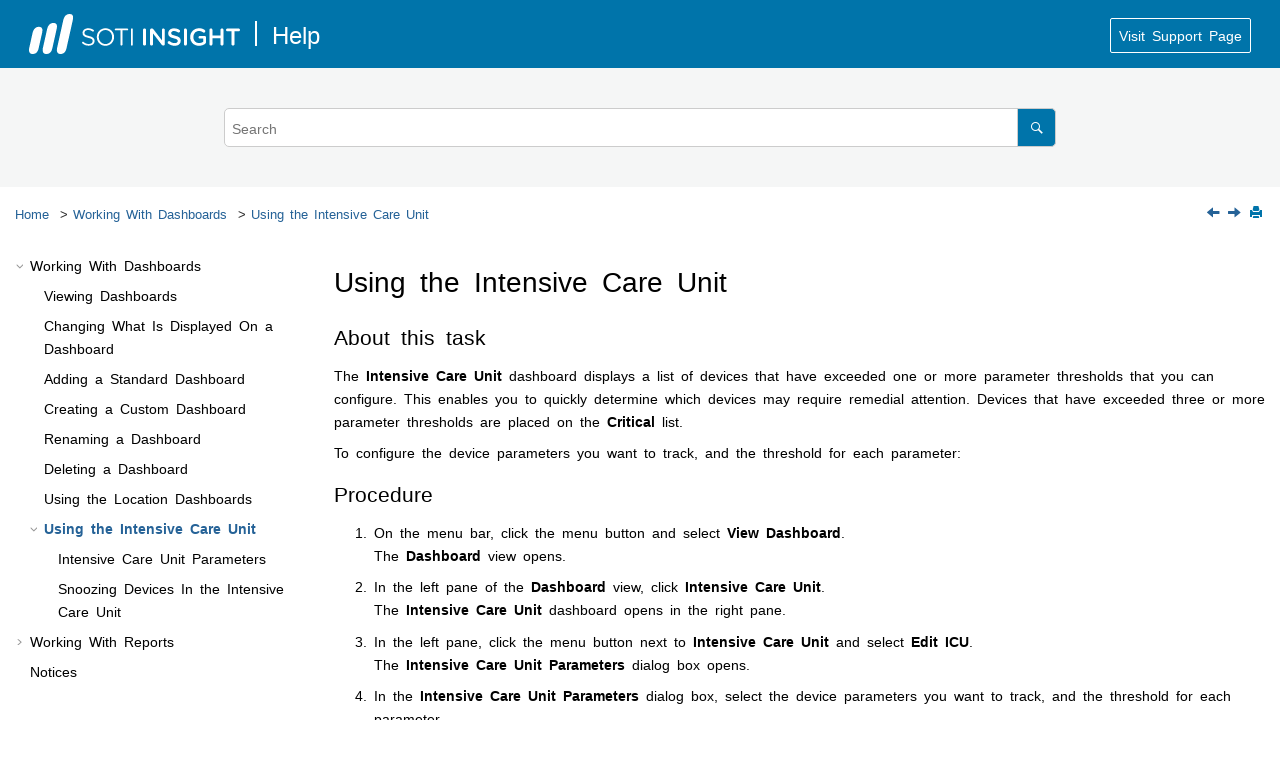

--- FILE ---
content_type: text/html
request_url: https://soti.net/sotiinsight/en/dashboards/dashboards_icu.html
body_size: 3804
content:
<!DOCTYPE html><html xmlns="http://www.w3.org/1999/xhtml" xml:lang="en" lang="en" data-whc_version="25.0">
    <head><meta http-equiv="Content-Type" content="text/html; charset=UTF-8"/><meta name="viewport" content="width=device-width, initial-scale=1.0"/><meta http-equiv="X-UA-Compatible" content="IE=edge"/><meta name="description" content="About this task The Intensive Care Unit dashboard displays a list of devices that have exceeded one or more parameter thresholds that you can configure. This enables you to quickly determine which ..."/><meta name="DC.rights.owner" content="(C) Copyright 2023"/><meta name="copyright" content="(C) Copyright 2023"/><meta name="generator" content="DITA-OT"/><meta name="DC.type" content="task"/><meta name="DC.relation" content="../dashboards/dashboards_location.html"/><meta name="DC.relation" content="../dashboards/dashboards_icu_parameters.html"/><meta name="DC.relation" content="../dashboards/dashboards_icu_parameters.html"/><meta name="DC.relation" content="../dashboards/dashboards_icu_snooze.html"/><meta name="prodname" content="SOTI Insight"/><meta name="version" content="1.1"/><meta name="DC.creator" content="SOTI Inc."/><meta name="DC.format" content="HTML5"/><meta name="DC.identifier" content="dashboards_icu"/><meta name="DC.language" content="en"/><title>Using the Intensive Care Unit</title><!--  Generated with Oxygen version 25.0, build number 2023012609.  --><meta name="wh-path2root" content="../"/><meta name="wh-toc-id" content="dashboards_icu-d353e416"/><meta name="wh-source-relpath" content="dashboards/dashboards_icu.dita"/><meta name="wh-out-relpath" content="dashboards/dashboards_icu.html"/>

    <link rel="stylesheet" type="text/css" href="../oxygen-webhelp/app/commons.css?buildId=2023012609"/>
    <link rel="stylesheet" type="text/css" href="../oxygen-webhelp/app/topic.css?buildId=2023012609"/>

    <script>
        var oxy_webhelp_navlinks = {};
    </script>
    <script src="../oxygen-webhelp/app/options/properties.js?buildId=20230310150808"></script>
    <script src="../oxygen-webhelp/app/localization/strings.js?buildId=2023012609"></script>
    <script src="../oxygen-webhelp/app/search/index/keywords.js?buildId=20230310150808"></script>
    <script defer="defer" src="../oxygen-webhelp/app/commons.js?buildId=2023012609"></script>
    <script defer="defer" src="../oxygen-webhelp/app/topic.js?buildId=2023012609"></script>
<link rel="stylesheet" type="text/css" href="../oxygen-webhelp/template/styles.css?buildId=2023012609"/><link rel="stylesheet" type="text/css" href="../producthelp.css"/></head>

    <body id="dashboards_icu" class="wh_topic_page frmBody">
        <a href="#wh_topic_body" class="sr-only sr-only-focusable">
            Jump to main content
        </a>
        
        
        
        
        <header class="navbar navbar-default wh_header">
    <div class="container-fluid">
        <div class="wh_header_flex_container navbar-nav navbar-expand-md navbar-dark">
            <div class="wh_logo_and_publication_title_container">
                <div class="wh_logo_and_publication_title">
                    
                    <a href="../index.html" class=" wh_logo d-none d-sm-block "><img src="../logo.svg" alt="SOTI Online Help Home Page"/></a>
                    <div class=" wh_publication_title "><a href="../index.html"><span class="booktitle">  <span class="ph mainbooktitle">SOTI Insight Help</span>  </span></a></div>
                    
		<div class="supportpage"><a rel="noopener" href="https://docs.soti.net/soti-insight/" target="_blank">Visit Support Page</a></div>


                </div>
                
                <button type="button" data-target="#wh_top_menu_and_indexterms_link" id="wh_menu_mobile_button" data-toggle="collapse" class="navbar-toggler collapsed wh_toggle_button" aria-expanded="false" aria-label="Toggle menu" aria-controls="wh_top_menu_and_indexterms_link">
                    <span class="navbar-toggler-icon"></span>
                </button>
            </div>

            <div class="wh_top_menu_and_indexterms_link collapse navbar-collapse" id="wh_top_menu_and_indexterms_link">
                
                <nav class=" wh_top_menu " aria-label="Menu Container"><ul role="menubar" aria-label="Menu"><li role="menuitem"><span id="start-d353e133-mi" data-tocid="start-d353e133" data-state="leaf" class=" topicref " data-id="start"><span class="title"><a href="../start/start.html">Welcome</a></span></span></li><li role="menuitem" aria-haspopup="true" aria-expanded="false" class="has-children"><span id="datasources-d353e154-mi" data-tocid="datasources-d353e154" data-state="not-ready" class=" topicref " data-id="datasources"><span class="title"><a href="../datasources/datasources.html">Working With Data Sources</a></span></span></li><li role="menuitem" aria-haspopup="true" aria-expanded="false" class="has-children"><span id="dashboards-d353e256-mi" data-tocid="dashboards-d353e256" data-state="not-ready" class=" topicref " data-id="dashboards"><span class="title"><a href="../dashboards/dashboards.html">Working With Dashboards</a></span></span></li><li role="menuitem" aria-haspopup="true" aria-expanded="false" class="has-children"><span id="reports-d353e477-mi" data-tocid="reports-d353e477" data-state="not-ready" class=" topicref " data-id="reports"><span class="title"><a href="../reports/reports.html">Working With Reports</a></span></span></li><li role="menuitem"><span id="notices-d353e639-mi" data-tocid="notices-d353e639" data-state="leaf" class=" topicref " data-id="notices"><span class="title"><a href="../notices_2.html">Notices</a></span></span></li></ul></nav>
                
                
            </div>
        </div>
    </div>
</header>
        
        
         
        
        <div class=" wh_search_input navbar-form wh_topic_page_search search " role="form">
            
            
            
            <form id="searchForm" method="get" role="search" action="../search.html"><div><input type="search" placeholder="Search " class="wh_search_textfield" id="textToSearch" name="searchQuery" aria-label="Search query" required="required"/><button type="submit" class="wh_search_button" aria-label="Search"><span class="search_input_text">Search</span></button></div></form>
            
            
            
        </div>
        
        <div class="container-fluid" id="wh_topic_container">
            <div class="row">

                <nav class="wh_tools d-print-none navbar-expand-md" aria-label="Tools">
                    
                    <div data-tooltip-position="bottom" class=" wh_breadcrumb "><ol class="d-print-none"><li><span class="home"><a href="../index.html"><span>Home</span></a></span></li><li><div class="topicref" data-id="dashboards"><div class="title"><a href="../dashboards/dashboards.html">Working With Dashboards</a></div></div></li><li class="active"><div class="topicref" data-id="dashboards_icu"><div class="title"><a href="../dashboards/dashboards_icu.html">Using the Intensive Care Unit</a></div></div></li></ol></div>
                    
                    
                    
                    <div class="wh_right_tools">
                        <button class="wh_hide_highlight" aria-label="Toggle search highlights" title="Toggle search highlights"></button>
                        
                        <div class=" wh_navigation_links "><span id="topic_navigation_links" class="navheader">
<span class="navprev"><a class="- topic/link link" href="../dashboards/dashboards_location.html" title="Using the Location Dashboards" aria-label="Previous topic: Using the Location Dashboards" rel="prev"></a></span>  
<span class="navnext"><a class="- topic/link link" href="../dashboards/dashboards_icu_parameters.html" title="Intensive Care Unit Parameters" aria-label="Next topic: Intensive Care Unit Parameters" rel="next"></a></span>  </span></div>
                        
                        
                        
                        <div class=" wh_print_link print d-none d-md-inline-block "><button onClick="window.print()" title="Print this page" aria-label="Print this page"></button></div>
                        
                        <button type="button" id="wh_toc_button" class="custom-toggler navbar-toggler collapsed wh_toggle_button navbar-light" aria-expanded="false" aria-label="Toggle publishing table of content" aria-controls="wh_publication_toc">
                            <span class="navbar-toggler-icon"></span>
                        </button>
                    </div>
                    
                </nav>
            </div>
            
            
            
            
            <div class="wh_content_area">
                <div class="row">
                    
                        <nav id="wh_publication_toc" class="col-lg-3 col-md-3 col-sm-12 d-md-block d-none d-print-none" aria-label="Table of Contents Container">
                            <div id="wh_publication_toc_content">
		                        
                            	<div class=" wh_publication_toc " data-tooltip-position="right"><span class="expand-button-action-labels"><span id="button-expand-action" role="button" aria-label="Expand"></span><span id="button-collapse-action" role="button" aria-label="Collapse"></span><span id="button-pending-action" role="button" aria-label="Pending"></span></span><ul role="tree" aria-label="Table of Contents"><li role="treeitem"><div data-tocid="start-d353e133" class="topicref" data-id="start" data-state="leaf"><span role="button" class="wh-expand-btn"></span><div class="title"><a href="../start/start.html" id="start-d353e133-link">Welcome</a></div></div></li><li role="treeitem" aria-expanded="false"><div data-tocid="datasources-d353e154" class="topicref" data-id="datasources" data-state="not-ready"><span role="button" tabindex="0" aria-labelledby="button-expand-action datasources-d353e154-link" class="wh-expand-btn"></span><div class="title"><a href="../datasources/datasources.html" id="datasources-d353e154-link">Working With Data Sources</a></div></div></li><li role="treeitem" aria-expanded="true"><div data-tocid="dashboards-d353e256" class="topicref" data-id="dashboards" data-state="expanded"><span role="button" tabindex="0" aria-labelledby="button-collapse-action dashboards-d353e256-link" class="wh-expand-btn"></span><div class="title"><a href="../dashboards/dashboards.html" id="dashboards-d353e256-link">Working With Dashboards</a></div></div><ul role="group" class="navbar-nav nav-list"><li role="treeitem"><div data-tocid="dashboards_viewing-d353e276" class="topicref" data-id="dashboards_viewing" data-state="leaf"><span role="button" class="wh-expand-btn"></span><div class="title"><a href="../dashboards/dashboards_viewing.html" id="dashboards_viewing-d353e276-link">Viewing Dashboards</a></div></div></li><li role="treeitem"><div data-tocid="dashboards_changing-d353e296" class="topicref" data-id="dashboards_changing" data-state="leaf"><span role="button" class="wh-expand-btn"></span><div class="title"><a href="../dashboards/dashboards_changing.html" id="dashboards_changing-d353e296-link">Changing What Is Displayed On a Dashboard</a></div></div></li><li role="treeitem"><div data-tocid="dashboards_adding-d353e316" class="topicref" data-id="dashboards_adding" data-state="leaf"><span role="button" class="wh-expand-btn"></span><div class="title"><a href="../dashboards/dashboards_adding.html" id="dashboards_adding-d353e316-link">Adding a Standard Dashboard</a></div></div></li><li role="treeitem"><div data-tocid="dashboards_creating-d353e336" class="topicref" data-id="dashboards_creating" data-state="leaf"><span role="button" class="wh-expand-btn"></span><div class="title"><a href="../dashboards/dashboards_creating.html" id="dashboards_creating-d353e336-link">Creating a Custom Dashboard</a></div></div></li><li role="treeitem"><div data-tocid="dashboards_renaming-d353e356" class="topicref" data-id="dashboards_renaming" data-state="leaf"><span role="button" class="wh-expand-btn"></span><div class="title"><a href="../dashboards/dashboards_renaming.html" id="dashboards_renaming-d353e356-link">Renaming a Dashboard</a></div></div></li><li role="treeitem"><div data-tocid="dashboards_deleting-d353e376" class="topicref" data-id="dashboards_deleting" data-state="leaf"><span role="button" class="wh-expand-btn"></span><div class="title"><a href="../dashboards/dashboards_deleting.html" id="dashboards_deleting-d353e376-link">Deleting a Dashboard</a></div></div></li><li role="treeitem"><div data-tocid="dashboards_location-d353e396" class="topicref" data-id="dashboards_location" data-state="leaf"><span role="button" class="wh-expand-btn"></span><div class="title"><a href="../dashboards/dashboards_location.html" id="dashboards_location-d353e396-link">Using the Location Dashboards</a></div></div></li><li role="treeitem" aria-expanded="true" class="active"><div data-tocid="dashboards_icu-d353e416" class="topicref" data-id="dashboards_icu" data-state="expanded"><span role="button" tabindex="0" aria-labelledby="button-collapse-action dashboards_icu-d353e416-link" class="wh-expand-btn"></span><div class="title"><a href="../dashboards/dashboards_icu.html" id="dashboards_icu-d353e416-link">Using the Intensive Care Unit</a></div></div><ul role="group" class="navbar-nav nav-list"><li role="treeitem"><div data-tocid="dashboards_icu_parameters-d353e436" class="topicref" data-id="dashboards_icu_parameters" data-state="leaf"><span role="button" class="wh-expand-btn"></span><div class="title"><a href="../dashboards/dashboards_icu_parameters.html" id="dashboards_icu_parameters-d353e436-link">Intensive Care Unit Parameters</a></div></div></li><li role="treeitem"><div data-tocid="dashboards_icu_snooze-d353e456" class="topicref" data-id="dashboards_icu_snooze" data-state="leaf"><span role="button" class="wh-expand-btn"></span><div class="title"><a href="../dashboards/dashboards_icu_snooze.html" id="dashboards_icu_snooze-d353e456-link">Snoozing Devices In the Intensive Care Unit</a></div></div></li></ul></li></ul></li><li role="treeitem" aria-expanded="false"><div data-tocid="reports-d353e477" class="topicref" data-id="reports" data-state="not-ready"><span role="button" tabindex="0" aria-labelledby="button-expand-action reports-d353e477-link" class="wh-expand-btn"></span><div class="title"><a href="../reports/reports.html" id="reports-d353e477-link">Working With Reports</a></div></div></li><li role="treeitem"><div data-tocid="notices-d353e639" class="topicref" data-id="notices" data-state="leaf"><span role="button" class="wh-expand-btn"></span><div class="title"><a href="../notices_2.html" id="notices-d353e639-link">Notices</a></div></div></li></ul></div>
		                        
                            </div>
                        </nav>
                    
                    
                    <div class="col-lg-9 col-md-9 col-sm-12" id="wh_topic_body">
                        <button id="wh_close_publication_toc_button" class="close-toc-button d-none" aria-label="Toggle publishing table of content" aria-controls="wh_publication_toc" aria-expanded="true">
                            <span class="close-toc-icon-container">
                                <span class="close-toc-icon"></span>     
                            </span>
                        </button>
                        
                        
                        <div class=" wh_topic_content body "><main role="main"><article class="- topic/topic task/task topic task" role="article" aria-labelledby="ariaid-title1">

	<h1 class="- topic/title title topictitle1" id="ariaid-title1">Using the Intensive Care Unit</h1>

	<div class="- topic/body task/taskbody body taskbody">

		<section class="- topic/section task/context section context"><div class="tasklabel"><h2 class="sectiontitle tasklabel">About this task</h2></div>
			<p class="- topic/p p">The <span class="+ topic/keyword ui-d/wintitle keyword wintitle">Intensive Care Unit</span> dashboard displays a list of devices that have exceeded one or more parameter thresholds that you can configure. This enables you to quickly determine which devices may require remedial attention. Devices that have exceeded three or more parameter thresholds are placed on the <span class="+ topic/keyword ui-d/wintitle keyword wintitle">Critical</span> list.</p>
			<p class="- topic/p p">To configure the device parameters you want to track, and the threshold for each parameter:</p>
		</section>

		<section class="- topic/ol task/steps ol steps"><div class="tasklabel"><h2 class="sectiontitle tasklabel">Procedure</h2></div><ol class="- topic/ol task/steps ol steps"><li class="- topic/li task/step li step">
				<span class="- topic/ph task/cmd ph cmd">On the menu bar, click the menu button and select <span class="+ topic/ph ui-d/uicontrol ph uicontrol">View Dashboard</span>.</span>
				<div class="- topic/itemgroup task/stepresult itemgroup stepresult">The <span class="+ topic/keyword ui-d/wintitle keyword wintitle">Dashboard</span> view opens.</div>
			</li><li class="- topic/li task/step li step">
				<span class="- topic/ph task/cmd ph cmd">In the left pane of the <span class="+ topic/keyword ui-d/wintitle keyword wintitle">Dashboard</span> view, click <span class="+ topic/ph ui-d/uicontrol ph uicontrol">Intensive Care Unit</span>.</span>
				<div class="- topic/itemgroup task/stepresult itemgroup stepresult">The <span class="+ topic/keyword ui-d/wintitle keyword wintitle">Intensive Care Unit</span> dashboard opens in the right pane.</div>
			</li><li class="- topic/li task/step li step">
				<span class="- topic/ph task/cmd ph cmd">In the left pane, click the menu button next to <span class="+ topic/ph ui-d/uicontrol ph uicontrol">Intensive Care Unit</span> and select <span class="+ topic/ph ui-d/uicontrol ph uicontrol">Edit ICU</span>.</span>
				<div class="- topic/itemgroup task/stepresult itemgroup stepresult">The <span class="+ topic/keyword ui-d/wintitle keyword wintitle">Intensive Care Unit Parameters</span> dialog box opens.</div>
			</li><li class="- topic/li task/step li step">
				<span class="- topic/ph task/cmd ph cmd">In the <span class="+ topic/keyword ui-d/wintitle keyword wintitle">Intensive Care Unit Parameters</span> dialog box, select the device parameters you want to track, and the threshold for each parameter.</span>
				<div class="- topic/itemgroup task/stepresult itemgroup stepresult">When you are done, click <span class="+ topic/ph ui-d/uicontrol ph uicontrol">Save</span> to save the parameter settings and close the <span class="+ topic/keyword ui-d/wintitle keyword wintitle">Intensive Care Unit Parameters</span> dialog box.</div>
			</li></ol></section>

		<section class="- topic/section task/result section result"><div class="tasklabel"><h2 class="sectiontitle tasklabel">Results</h2></div>
			<p class="- topic/p p">Devices that exceed a device parameter threshold will now be added to the corresponding parameter list.</p>
			<p class="- topic/p p">Devices that exceed three or more parameter thresholds will be added to the <span class="+ topic/keyword ui-d/wintitle keyword wintitle">Critical</span> list.</p>
			<p class="- topic/p p">To refresh the list of devices in the Intensive Care Unit, click the <span class="+ topic/ph ui-d/uicontrol ph uicontrol">Refresh</span> button at the top right of the Intensive Care Unit.</p>
			<p class="- topic/p p">To export the list of devices in the Intensive Care Unit, click the <span class="+ topic/ph ui-d/uicontrol ph uicontrol">Export to CSV</span> button at the top right of the Intensive Care Unit.</p>
		</section>

	</div>

</article></main></div>
                        
                        
                        
                        
                        
                        
                    </div>
                    
                </div>
            </div>
            
            
            
        </div> 
        <footer class="navbar navbar-default wh_footer">
  <div class=" footer-container mx-auto ">
    
  </div>
</footer>
        
        <div id="go2top" class="d-print-none">
            <span class="oxy-icon oxy-icon-up"></span>
        </div>
        
        <div id="modal_img_large" class="modal">
            <span class="close oxy-icon oxy-icon-remove"></span>
            <div id="modal_img_container"></div>
            <div id="caption"></div>
        </div>
        
        
        
    </body>
</html>

--- FILE ---
content_type: text/css
request_url: https://soti.net/sotiinsight/en/oxygen-webhelp/template/styles.css?buildId=2023012609
body_size: 798
content:
/*#
@colors&{"titlesAccentColor":"#000000","labelsAccentColor":"#000000","linksAccentColor":"#256297","backgroundAccentColor":"#dce5f2","isDefault":true}&colors@
@info@STYLES BASKET SELECTIONS METADATA@info@
@name&styles_basket&name@
@aspects&wh-tree,between-elements-large,titles-color-labels,table-style-no-lateral-borders,notes-layout-no-image,notes-colors-colorful,links-style-underline-on-hover,tasks-labels-yes,wh-breadcrumb-colors-links-background,wh-breadcrumb-separator-arrow,wh-left-toc-links-for-selection-black-foreground,wh-right-toc-colors-links-for-selection-black-foreground,wh-search-component-colors-links,wh-search-component-background-color-light,accent-colors-selector&aspects@
@info@WARNING: PLEASE DON'T MODIFY THIS FILE. MODIFICIATION CAN CAUSE UPLOADING ERRORS@info@
#*/
/* Bold selection in Publication TOC. WebHelp only. */
@media screen {
  .wh_publication_toc .active > .topicref a {
    font-weight: bold;
  }
}
/*accent-colors-selector*/
.topictitle1,
.topictitle2,
.topictitle3,
.topictitle4,
.topictitle5,
.topictitle6,
*[class~='front-page/front-page-title'],
*[class~="toc/title"],
*[class~="placeholder/figurelist"] > *[class~="topic/title"],
*[class~="placeholder/tablelist"] > *[class~="topic/title"],
*[class~="index/groups"]::before {
  color: #000000;
}
*[class~='topic/shortdesc']:before {
  color: #000000;
}
*[class~='topic/xref'],
*[class~='topic/link'] {
  color: #256297;
}
.related-links a,
.related-links a:visited {
  color: #256297;
}
a,
a:hover,
a:visited {
  color: #256297;
}
*[class~='topic/table'] th {
  background-color: #dce5f2;
}
/*between-elements-large*/
*[class~='topic/p'],
*[class~='topic/lq'],
*[class~='topic/note'],
*[class~='topic/dl'],
*[class~='topic/ul'],
*[class~='topic/ol'],
*[class~='topic/li'],
*[class~='topic/sl'],
*[class~='topic/pre'],
*[class~='topic/lines'],
*[class~='topic/fig'],
*[class~='topic/table'],
*[class~='topic/simpletable'],
*[class~='topic/section'],
*[class~='topic/example'] {
  margin: 1.3em 0;
}
/*titles-color-labels*/
.topictitle1,
.topictitle2,
.topictitle3,
.topictitle4,
.topictitle5,
.topictitle6,
*[class~="toc/title"],
*[class~="placeholder/figurelist"] > *[class~="topic/title"],
*[class~="placeholder/tablelist"] > *[class~="topic/title"],
*[class~="index/groups"]::before {
  color: #000000;
}
/*table-style-no-lateral-borders*/
*[class~="topic/table"],
*[class~="topic/simpletable"] {
  border-top: thin solid;
  border-bottom: thin solid;
  border-left: none;
  border-right: none;
}
*[class~="topic/thead"] *[class~="topic/row"]:last-of-type,
*[class~="topic/sthead"] {
  border-bottom: medium solid;
}
th{
  text-align: left;
}

*[class~="topic/entry"]:first-of-type,
*[class~="topic/stentry"]:first-of-type {
  border-left: none;
}
*[class~="topic/entry"]:last-of-type,
*[class~="topic/stentry"]:last-of-type {
  border-right: none;
}
/*notes-layout-no-image*/
div.note {
  background-image: none;
}
/*notes-colors-colorful*/
/**[class~="topic/note"]:not([class~="hazard-d/hazardstatement"]) {
  background-color: rgba(0, 120, 160, 0.09);
  border-color: #0078A0;
}
*[class~="topic/note"].note_danger,
*[class~="topic/note"].note_caution {
  background-color: rgba(255, 202, 45, 0.1);
  border-color: #606060;
}
*[class~="topic/note"].note_warning,
*[class~="topic/note"].note_attention,
*[class~="topic/note"].note_important {
  background-color: rgba(255, 202, 45, 0.1);
  border-color: #FFCA2D;
}
*[class~="topic/note"].note_restriction {
  background-color: rgba(255, 226, 225, 0.32);
  border-color: #FF342D;*/
}
/*links-style-underline-on-hover*/
*[class~='topic/xref'],
*[class~='topic/link'] {
  text-decoration: none;
}
*[class~='topic/xref']:hover,
*[class~='topic/link']:hover {
  text-decoration: underline;
}
.related-links a,
.related-links a:visited,
a,
a:visited {
  text-decoration: none;
}
.related-links a:hover,
a:hover {
  text-decoration: underline;
}
/*tasks-labels-yes*/
/*wh-tree*/
/*wh-breadcrumb-colors-links-background*/
.wh_breadcrumb ol a {
  color: #256297;
}
.wh_tools {
  background-color: #dce5f2;
}
/*wh-breadcrumb-separator-arrow*/
.wh_breadcrumb li:not(:last-of-type):after {
  content: ' > ';
}
/*wh-left-toc-links-for-selection-black-foreground*/
.wh_publication_toc .title a {
  color: #000;
}
.wh_publication_toc .active > .topicref a {
  color: #256297;
}
.wh_publication_toc .title a:hover {
  text-decoration: underline;
}
/*wh-right-toc-colors-links-for-selection-black-foreground*/
.wh_topic_toc .section-item .section-title a {
  color: #256297;
}
.wh_topic_toc .section-item .section-title a.current_node {
  color: #256297;
}

/*wh-search-component-colors-links*/
.wh_search_button {
  background-color: #256297;
}
/*wh-search-component-background-color-light*/
.wh_search_input {
  background-color: #ffffff;
}



--- FILE ---
content_type: text/css
request_url: https://soti.net/sotiinsight/en/producthelp.css
body_size: 2124
content:
@charset "UTF-8";
@import url(fonts/style.css);
@font-face
{
	font-family:'icomoon';
	src: url(fonts/icomoon.woff) format(woff) local(icomoon);
	font-weight: normal;
	font-style: normal;
}
body
{
	font-family: 'Rubik', 'icomoon', sans-serif;
}

/*Navigation - Header and footer*/
.wh_header, .wh_footer
{
	background:#0074AA ;
}
div.wh_logo_and_publication_title_container
{
	width:100%;
}
.wh_logo_and_publication_title
{
	flex-wrap:wrap;
	align-items:baseline;
}
a.wh_logo > img
{
	max-height:40px;
	min-height:20px;
}
.wh_logo.d-none.d-sm-block
{
	display:block !important;

}
.wh_publication_title
{
	display:none;
}
.wh_logo.d-none.d-sm-block::after
{
	content:"Help";
	margin-left:15px;
	color:white;
	font-size:18pt;
	vertical-align:middle;
	border-left: 2px solid white;
	padding-left:15px;
}
.wh_publication_title a
{
	margin:0.5em 0;
}
/*link to docs.soti.net*/
.supportpage {
	background-color:transparent;
	border-radius: 2px;
	margin-left:auto;
	padding:.5rem .8rem;
	border: 1px solid white;
}
.supportpage:hover {
	background-color: #103766;
}
.supportpage a {
	color:white;
}
.supportpage a[target="_blank"]::after {
	content:none;
}
div.versionlist
{
	margin-left:1.5em;
}
label[for*="versionlist"]
{
	padding:4px;
	font-weight: normal;
	margin-right:5px;
	color:#ffffff;
}
/*hides top menu navigation links on large screens*/
@media only screen and (min-width:768px){
	.wh_top_menu {
		display:none;
	  }
}
/*Use ruleset below if you want to hide only some of the top menu navigation links. Where data id="topicid"

@media only screen and (min-width:768px){
.wh_top_menu *[data-id="adminindex"], *[data-id="setupindex"]{
	display:none;
  }
}
*/

/* Search Bar*/
.wh_search_input.navbar-form.wh_main_page_search, .wh_search_input
{
	background:#f5f6f6;
}
.wh_search_button
{
	background-color:#0074AA;
}
.wh_search_input.navbar-form.wh_main_page_search
{
	padding:2em 0;
}

/*Non-header navigation*/

div.wh_publication_toc, nav.wh_tools.d-print-none {
	background-color: #FFFFFF;
}
.wh_publication_toc span, .wh_publication_toc a, .wh_publication_toc a:visited, .wh_publication_toc a:hover {
	color:#292929;
	line-height: 1.7em;
}



.wh_breadcrumb li:not(:last-of-type):after
{
	/*content:"\e920";
	padding:0 5px;
	vertical-align:middle;*/
}
.wh_breadcrumb ol {
	color:#292929;
}
.wh_breadcrumb ol .active, a, .wh_publication_toc .active > .topicref a {
	color:#256297;



}
#wh_toc_button
{
	display:none;
}
.wh-tooltip-container .wh-tooltip,


/*.wh_breadcrumb .topicref .wh-tooltip,*/


.wh_publication_toc .topicref .wh-tooltip
{
	display:none;
}
/*Topic*/
div.note>span.note__title
{
	background:none !important;
	padding:0;
}
div.note
{
    border-left: 4px solid #0074AA;
    background-color:#E2F3FA;
}

div.tip
{
	border-left: 4px solid #7AC142;
	background-color:#F2F8ED;
}
div.important
{
	border-left: 4px solid#FFF100;
	background-color:#FFFBDB;
}
div.caution
{
	border-left: 4px solid #F26B21;
	background-color:#FFF1E9;
}
div.warning
{
	border-left: 4px solid #E32722;
	background-color: #FEF0ED;
}
div.revrel {
	border-left: 4px solid #EF6C00;
	background-color:#FFF3E0;
}
table
{
	margin-top:1em;
}
caption:empty
{
	display:none;
}
pre
{
	background-color: #ECEFF0;
	font-family: monospace;
	font-size:90%;
	max-height:400px;
	overflow:auto;
	padding:4px 8px;
	border-left: 4px solid #664FA1;
	border-radius:0;
	margin-left:0px;
}
code
{
	background-color:#E4E7E9;
	font-family: monospace;
	font-size:90%;
	border-radius:3px;
	padding:2px;
	line-height:1.7;
	color:#222222;
}
pre code, .wh_breadcrumb code, .wh_main_page_toc_entry code
{
	background-color:transparent;
}
h2.sectiontitle
{
	margin-bottom:1em;
}
.stepsection {

	padding: .8rem .5rem;
	border-top:1px solid #d5d5d5;
	border-bottom: 1px solid #d5d5d5;
}
a[target="_blank"]::after
{
	font-size:1rem;
	content:"\e960";
	padding-left:3px;
}
figure {
	margin-top: .5rem;
}
figure img, .imagemap .image
{
	box-shadow:0 0 0 1px rgba(0,0,0,.05),0 5px 10px rgba(0,0,0,.15);
}
div.embed-responsive
{
	background-color:transparent;
	box-shadow:0 0 0 1px rgba(0,0,0,.05),0 5px 10px rgba(0,0,0,.15);
}
@media only screen and (min-width:768px) {
	div.embed-responsive, figure img {
		max-width: 85%;
	}
}
iframe.iframe.embed-responsive-item {
	padding-bottom:10px;
}
.filepath {
	word-break: break-word;
	color:black !important;
	background-color:#E4E7E9;
	font-family: inherit;
	border-radius:3px;
	padding:2px;
}
/*task labels: prereq, postreq*/
h2.tasklabel
{
	font-weight:normal;
	font-size:1.5em;
	margin-top:0.5em;
	margin-bottom:0.5em;
}
section.prereq
{
	border-bottom: 1px solid #AAAAAB;
}
section.postreq
{
	border-top:1px solid #AAAAAB;
}
.dialogtable td:nth-child(1)
{
	background-color:#ECEFF0;
	width:25%;
}
td:nth-child(1)
{
	min-width: 25%;
}
.iconrotate_ninety
{
	transform:rotate(90deg);
	display:inline-block;
}
/*Fix for the floating footer from https://codepen.io/cbracco/pen/zekgx*/
html {
	height: 100%;
}
body {
  position: relative;
  padding-bottom: 6rem;
  min-height: 100%;
  line-height:1.7;
}
.navbar.navbar-default.wh_footer {
  position: absolute;
  right: 0;
  bottom: 0;
  left: 0;
  padding: 1.5rem;
  text-align: center;
}
.upgradepath td:not(:nth-child(1)), .upgradepath th:not(:nth-child(1)){
	background-color:#f2f2f2;
}
.upgradepath td:nth-child(1), .upgradepath th:nth-child(1) {
	border-right: 2px solid black;
}
table.scriptcmds td, table.scriptcmds th {
	width:50%;
}
/*makes vendor compatibility tables in mc help mobile friendly*/
@media only screen and (max-width:768px){
	table.vendorcomp, table.vendorcomp thead, table.vendorcomp tbody, table.vendorcomp th, table.vendorcomp td, table.vendorcomp tr {
		display:block;
	}
	table.vendorcomp thead tr {
		position:absolute;
		top:-9999px;
		left:-9999px;
	}
	table.vendorcomp td {
		border:none;
		border-bottom: 1px solid #ECEFF0;
		position:relative;
		padding-left:50%;
	}
	table.vendorcomp td::before {
		position:absolute;
		top:6px;
		left:6px;
		width:45%;
		padding-right: 10px;
		white-space: nowrap;
	}
	table.vendorcomp td:nth-of-type(1) { background-color: #ECEFF0;}
	table.vendorcomp td:nth-of-type(1)::before {content: "Feature Name"}
	table.vendorcomp td:nth-of-type(2)::before {content: "Generic"}
	table.vendorcomp td:nth-of-type(3)::before {content: "Plus"}
	table.vendorcomp td:nth-of-type(4)::before {content: "Samsung Signed"}
	table.vendorcomp td:nth-of-type(5)::before {content: "Amazon"}
	table.vendorcomp td:nth-of-type(6)::before {content: "Casio"}
	table.vendorcomp td:nth-of-type(7)::before {content: "DRS"}
	table.vendorcomp td:nth-of-type(8)::before {content: "Samsung ELM Signed"}
	table.vendorcomp td:nth-of-type(9)::before {content: "Honeywell"}
	table.vendorcomp td:nth-of-type(10)::before {content: "HTC"}
	table.vendorcomp td:nth-of-type(11)::before {content: "Huawei"}
	table.vendorcomp td:nth-of-type(12)::before {content: "Kyocera"}
	table.vendorcomp td:nth-of-type(13)::before {content: "Lenovo"}
	table.vendorcomp td:nth-of-type(14)::before {content: "LG"}
	table.vendorcomp td:nth-of-type(15)::before {content: "Motorola"}
	table.vendorcomp td:nth-of-type(16)::before {content: "Panasonic"}
	table.vendorcomp td:nth-of-type(17)::before {content: "Pidion"}
	table.vendorcomp td:nth-of-type(18)::before {content: "Sony"}
	table.vendorcomp td:nth-of-type(19)::before {content: "Unitech"}
	table.vendorcomp td:nth-of-type(20)::before {content: "Zebra"}
	table.vendorcomp td:nth-of-type(21)::before {content: "Enterprise"}
}

*[class ~= 'topic/p'],
*[class ~= 'topic/lq'],
*[class ~= 'topic/note'],
*[class ~= 'topic/dl'],
*[class ~= 'topic/ul'],
*[class ~= 'topic/ol'],
*[class ~= 'topic/li'],
*[class ~= 'topic/sl'],
*[class ~= 'topic/pre'],
*[class ~= 'topic/lines'],
*[class ~= 'topic/fig'],
*[class ~= 'topic/table'],
*[class ~= 'topic/simpletable'],
*[class ~= 'topic/section'],
*[class ~= 'topic/example'] {
  margin: 0.6em 0;
}

.wh_tools{
    background-color: #ECF2F9;
    margin: 5em 0 2em;
}

/* Added 2023-02-22 Supress numbering on search results */
[class ~= 'searchresult'] {
	list-style-type:none ;
}
	  
	  

--- FILE ---
content_type: text/css
request_url: https://soti.net/sotiinsight/en/fonts/style.css
body_size: 3369
content:
@font-face {
  font-family: 'icomoon';
  src:  url('fonts/icomoon.eot?rqe6gn');
  src:  url('fonts/icomoon.eot?rqe6gn#iefix') format('embedded-opentype'),
    url('fonts/icomoon.ttf?rqe6gn') format('truetype'),
    url('fonts/icomoon.woff?rqe6gn') format('woff'),
    url('fonts/icomoon.svg?rqe6gn#icomoon') format('svg');
  font-weight: normal;
  font-style: normal;
}

[class^="ngui-"], [class*=" ngui-"] {
  /* use !important to prevent issues with browser extensions that change fonts */
  font-family: 'icomoon' !important;
  speak: none;
  font-style: normal;
  font-weight: normal;
  font-variant: normal;
  text-transform: none;
  line-height: 1;

  /* Better Font Rendering =========== */
  -webkit-font-smoothing: antialiased;
  -moz-osx-font-smoothing: grayscale;
}

.ngui-icon-activationlocksettings:before {
  content: "\ea39";
}
.ngui-icon-bluetoothsettings:before {
  content: "\ea3a";
}
.ngui-icon-defaultlogo:before {
  content: "\ea3b";
}
.ngui-icon-roamingrestrictions:before {
  content: "\ea3c";
}
.ngui-icon-supportcontactinfo:before {
  content: "\ea3d";
}
.ngui-icon-agentsettings:before {
  content: "\ea38";
}
.ngui-icon-unlockuseraccount:before {
  content: "\ea36";
}
.ngui-icon-migratetoandroidenterprise:before {
  content: "\ea37";
}
.ngui-icon-draft:before {
  content: "\ea18";
}
.ngui-icon-disabled:before {
  content: "\ea19";
}
.ngui-icon-assigned:before {
  content: "\ea1a";
}
.ngui-icon-revoked:before {
  content: "\ea1b";
}
.ngui-icon-configured:before {
  content: "\ea1b";
}
.ngui-icon-resetcontainerpasscode:before {
  content: "\ea0d";
}
.ngui-icon-map:before {
  content: "\ea0e";
}
.ngui-icon-sidebar:before {
  content: "\ea0c";
}
.ngui-icon-importcustomattributes:before {
  content: "\ea0b";
}
.ngui-icon-screen-DeviceWindowsHoloLens:before {
  content: "\ea08";
}
.ngui-icon-type-DeviceWindowsHoloLens:before {
  content: "\ea09";
}
.ngui-icon-platform-DeviceWindowsHoloLens:before {
  content: "\ea0a";
}
.ngui-icon-updateprogram:before {
  content: "\ea07";
}
.ngui-icon-browsefiles:before {
  content: "\ea06";
}
.ngui-icon-linuxsoftwareupdateschedule:before {
  content: "\ea04";
}
.ngui-icon-nopackage:before {
  content: "\ea05";
}
.ngui-icon-enrollinefota:before {
  content: "\ea02";
}
.ngui-icon-filetype-certificate:before {
  content: "\e9bb";
}
.ngui-icon-devicecertificate:before {
  content: "\e9bb";
}
.ngui-icon-stackedbarchart:before {
  content: "\e9fa";
}
.ngui-icon-barchart:before {
  content: "\e9fb";
}
.ngui-icon-stackeddonutchart:before {
  content: "\e9fc";
}
.ngui-icon-donutchart:before {
  content: "\e9fd";
}
.ngui-icon-packages:before {
  content: "\e9f8";
}
.ngui-icon-blockexchangeaccess:before {
  content: "\e9f4";
}
.ngui-icon-allowexchangeaccess:before {
  content: "\e9f5";
}
.ngui-icon-renewcertificate:before {
  content: "\e9f6";
}
.ngui-icon-revokecertificate:before {
  content: "\e9f7";
}
.ngui-icon-authentication:before {
  content: "\e9ed";
}
.ngui-icon-email:before {
  content: "\e9ee";
}
.ngui-icon-profile-email:before {
  content: "\e9ee";
}
.ngui-icon-profile-emailandroid:before {
  content: "\e9ee";
}
.ngui-icon-payload:before {
  content: "\e9f3";
}
.ngui-icon-syncfilesnow:before {
  content: "\e9d9";
}
.ngui-icon-deviceactions:before {
  content: "\e9d6";
}
.ngui-icon-disableagentupgrade:before {
  content: "\e9d5";
}
.ngui-icon-resetuserbinding:before {
  content: "\e9d0";
}
.ngui-icon-logprerebootsecurity:before {
  content: "\e9cc";
}
.ngui-icon-filetype-music:before {
  content: "\e9c6";
}
.ngui-icon-folder:before {
  content: "\e95d";
}
.ngui-icon-alldevice:before {
  content: "\e90c";
}
.ngui-icon-nodevice:before {
  content: "\e999";
}
.ngui-icon-includesubfolder:before {
  content: "\e91b";
}
.ngui-icon-folderfilter:before {
  content: "\e9b4";
}
.ngui-icon-foldervirtual:before {
  content: "\e9b5";
}
.ngui-icon-allowsotihub:before {
  content: "\e9b1";
}
.ngui-icon-blocksotihub:before {
  content: "\e9b2";
}
.ngui-icon-clearsotihubcache:before {
  content: "\e9b3";
}
.ngui-icon-serveroffline:before {
  content: "\e9af";
}
.ngui-icon-blocksotisurf:before {
  content: "\e99e";
}
.ngui-icon-remotering:before {
  content: "\e99f";
}
.ngui-icon-savesearch:before {
  content: "\e99c";
}
.ngui-icon-close:before {
  content: "\e96c";
}
.ngui-icon-softreset:before {
  content: "\e997";
}
.ngui-icon-calender:before {
  content: "\e993";
}
.ngui-icon-password:before {
  content: "\e962";
}
.ngui-icon-resetpasscode:before {
  content: "\e962";
}
.ngui-icon-setfirmwarepassword:before {
  content: "\e962";
}
.ngui-icon-username:before {
  content: "\e905";
}
.ngui-icon-user1:before {
  content: "\e905";
}
.ngui-icon-usergroup1:before {
  content: "\e905";
}
.ngui-icon-changeuser:before {
  content: "\e994";
}
.ngui-icon-application:before {
  content: "\e990";
}
.ngui-icon-profile:before {
  content: "\e98f";
}
.ngui-icon-operatorcontains:before {
  content: "\e97f";
}
.ngui-icon-operatorcontainsnot:before {
  content: "\e980";
}
.ngui-icon-operatorendswith:before {
  content: "\e981";
}
.ngui-icon-operatorendswithnot:before {
  content: "\e982";
}
.ngui-icon-operatorgreaterthan:before {
  content: "\e983";
}
.ngui-icon-operatorgreaterthanequalsto:before {
  content: "\e984";
}
.ngui-icon-operatoris:before {
  content: "\e985";
}
.ngui-icon-operatorisnot:before {
  content: "\e986";
}
.ngui-icon-operatorlessthan:before {
  content: "\e987";
}
.ngui-icon-operatorlessthanequalsto:before {
  content: "\e988";
}
.ngui-icon-operatorstartswith:before {
  content: "\e989";
}
.ngui-icon-operatorstartswithnot:before {
  content: "\e98a";
}
.ngui-icon-operatorbetweennot:before {
  content: "\e98b";
}
.ngui-icon-operatorbetween:before {
  content: "\e98c";
}
.ngui-icon-blockline:before {
  content: "\e976";
}
.ngui-icon-movearrow:before {
  content: "\e977";
}
.ngui-icon-triangle:before {
  content: "\e978";
}
.ngui-icon-key:before {
  content: "\e972";
}
.ngui-icon-logfileencryption:before {
  content: "\e972";
}
.ngui-icon-applesoftwareupdatescan:before {
  content: "\e973";
}
.ngui-icon-globe:before {
  content: "\e95f";
}
.ngui-icon-platform-DeviceIos:before {
  content: "\e90f";
}
.ngui-icon-platform-DeviceMac:before {
  content: "\e935";
}
.ngui-icon-apple:before {
  content: "\e914";
}
.ngui-icon-platform-DeviceAndroidGeneric:before {
  content: "\e936";
}
.ngui-icon-android:before {
  content: "\e917";
}
.ngui-icon-androidplus:before {
  content: "\e913";
}
.ngui-icon-androidplus-regular:before {
  content: "\e913";
}
.ngui-icon-platform-DeviceAndroidKnox:before {
  content: "\e939";
}
.ngui-icon-platform-DeviceAndroidPlus:before {
  content: "\e93b";
}
.ngui-icon-platform-DeviceAndroidElm:before {
  content: "\e93d";
}
.ngui-icon-platform-DeviceAndroidForWork:before {
  content: "\e93f";
}
.ngui-icon-platform-DeviceWindowsPhone:before {
  content: "\e94d";
}
.ngui-icon-winmodern:before {
  content: "\e915";
}
.ngui-icon-platform-DeviceWindowsDesktop:before {
  content: "\e93c";
}
.ngui-icon-winclassic:before {
  content: "\e916";
}
.ngui-icon-platform-DeviceWindowsDesktopLegacy:before {
  content: "\e93a";
}
.ngui-icon-platform-DeviceWindowsCE:before {
  content: "\e937";
}
.ngui-icon-platform-DeviceWindowsRuntime:before {
  content: "\e93e";
}
.ngui-icon-zebra:before {
  content: "\e92a";
}
.ngui-icon-platform-DeviceZebraPrinter:before {
  content: "\e902";
}
.ngui-icon-platform-Linux:before {
  content: "\e995";
}
.ngui-icon-cog:before {
  content: "\e934";
}
.ngui-icon-customchart:before {
  content: "\e934";
}
.ngui-icon-copy:before {
  content: "\e903";
}
.ngui-icon-chart:before {
  content: "\e907";
}
.ngui-icon-nochart:before {
  content: "\e95e";
}
.ngui-icon-search:before {
  content: "\e90a";
}
.ngui-icon-addnew:before {
  content: "\e900";
}
.ngui-icon-moreitem:before {
  content: "\e924";
}
.ngui-icon-bypassactivationlock:before {
  content: "\e996";
}
.ngui-icon-scanforviruses:before {
  content: "\e918";
}
.ngui-icon-updatevirusdefinitions:before {
  content: "\e91a";
}
.ngui-icon-remove:before {
  content: "\e974";
}
.ngui-icon-unenroll:before {
  content: "\e929";
}
.ngui-icon-setwallpaper:before {
  content: "\e9b6";
}
.ngui-icon-remotecontrol:before {
  content: "\e91d";
}
.ngui-icon-remoteview:before {
  content: "\e97d";
}
.ngui-icon-disablepasscodelock:before {
  content: "\e9b0";
}
.ngui-icon-download:before {
  content: "\e9a6";
}
.ngui-icon-loginstall:before {
  content: "\e9a6";
}
.ngui-icon-system:before {
  content: "\e9a8";
}
.ngui-icon-server:before {
  content: "\e9a9";
}
.ngui-icon-geofence:before {
  content: "\e9ad";
}
.ngui-icon-track:before {
  content: "\e9ae";
}
.ngui-icon-clearsotisurfcache:before {
  content: "\e9a5";
}
.ngui-icon-licenseexpire:before {
  content: "\e9a1";
}
.ngui-icon-megaphone:before {
  content: "\e9a2";
}
.ngui-icon-message:before {
  content: "\e9a3";
}
.ngui-icon-scoring:before {
  content: "\e9a4";
}
.ngui-icon-turnoffsuspend:before {
  content: "\e9a0";
}
.ngui-icon-allowsotisurf:before {
  content: "\e99d";
}
.ngui-icon-refresh:before {
  content: "\e998";
}
.ngui-icon-createsupportticket:before {
  content: "\e992";
}
.ngui-icon-sendmessage:before {
  content: "\e96a";
}
.ngui-icon-checkin:before {
  content: "\e91f";
}
.ngui-icon-delete:before {
  content: "\e904";
}
.ngui-icon-deleteuser:before {
  content: "\e904";
}
.ngui-icon-lock:before {
  content: "\e921";
}
.ngui-icon-logsecurity:before {
  content: "\e921";
}
.ngui-icon-clearrestrictions:before {
  content: "\e991";
}
.ngui-icon-colour:before {
  content: "\e931";
}
.ngui-icon-rename:before {
  content: "\e91e";
}
.ngui-icon-edit:before {
  content: "\e91e";
}
.ngui-icon-setdevicename:before {
  content: "\e979";
}
.ngui-icon-applesoftwareupdaterefreshstatus:before {
  content: "\e97c";
}
.ngui-icon-applesoftwareupdateschedule:before {
  content: "\e97e";
}
.ngui-icon-sendtestpage:before {
  content: "\e90b";
}
.ngui-icon-sendscript:before {
  content: "\e970";
}
.ngui-icon-sendscriptviapns:before {
  content: "\e970";
}
.ngui-icon-disable:before {
  content: "\e967";
}
.ngui-icon-enable:before {
  content: "\e968";
}
.ngui-icon-wipe:before {
  content: "\e95b";
}
.ngui-icon-wipeprogramdata:before {
  content: "\e95b";
}
.ngui-icon-locate:before {
  content: "\e969";
}
.ngui-icon-device:before {
  content: "\e9aa";
}
.ngui-icon-locksolid:before {
  content: "\e96b";
}
.ngui-icon-warning-alt:before {
  content: "\e9ab";
}
.ngui-icon-warning:before {
  content: "\e91c";
}
.ngui-icon-link:before {
  content: "\e960";
}
.ngui-icon-filter:before {
  content: "\e92b";
}
.ngui-icon-virtual:before {
  content: "\e99a";
}
.ngui-icon-attention:before {
  content: "\e927";
}
.ngui-icon-sortup:before {
  content: "\e919";
}
.ngui-icon-sortdown:before {
  content: "\e906";
}
.ngui-icon-doublechevron:before {
  content: "\e98e";
}
.ngui-icon-selection:before {
  content: "\e926";
}
.ngui-icon-circle:before {
  content: "\e932";
}
.ngui-icon-selected:before {
  content: "\e925";
}
.ngui-icon-error:before {
  content: "\e98d";
}
.ngui-icon-deletequery:before {
  content: "\e98d";
}
.ngui-icon-question:before {
  content: "\e971";
}
.ngui-icon-info:before {
  content: "\e975";
}
.ngui-icon-clock:before {
  content: "\e95c";
}
.ngui-icon-comingsoon:before {
  content: "\e95c";
}
.ngui-icon-check:before {
  content: "\e922";
}
.ngui-icon-arrowdownright:before {
  content: "\e97a";
}
.ngui-icon-arrowupright:before {
  content: "\e97b";
}
.ngui-icon-logout:before {
  content: "\e961";
}
.ngui-icon-movecolumn:before {
  content: "\e923";
}
.ngui-icon-soti:before {
  content: "\e964";
}
.ngui-icon-sotimobicontrol:before {
  content: "\e965";
}
.ngui-icon-passwordexpired:before {
  content: "\ea35";
}
.ngui-icon-signoutuser:before {
  content: "\ea32";
}
.ngui-icon-shareddevicelogout:before {
  content: "\ea32";
}
.ngui-icon-bookmark:before {
  content: "\ea33";
}
.ngui-icon-advancedconfiguration:before {
  content: "\ea34";
}
.ngui-icon-user:before {
  content: "\ea30";
}
.ngui-icon-usergroup:before {
  content: "\ea31";
}
.ngui-icon-ldap:before {
  content: "\ea2f";
}
.ngui-icon-windowsphone-windowshololens:before {
  content: "\ea2c";
}
.ngui-icon-logdebug:before {
  content: "\ea2d";
}
.ngui-icon-linuxsoftwareupdatescan:before {
  content: "\ea2e";
}
.ngui-S1_Tagline:before {
  content: "\ea2b";
}
.ngui-SOTI_ONE:before {
  content: "\ea23";
}
.ngui-icon-sotimobicontrol-full:before {
  content: "\ea2a";
}
.ngui-icon-profile-other:before {
  content: "\e912";
}
.ngui-icon-profile-otherwithsecurity:before {
  content: "\e912";
}
.ngui-icon-profile-printer:before {
  content: "\e963";
}
.ngui-icon-profile-restrictions:before {
  content: "\ea27";
}
.ngui-icon-profile-securedcontentlibrary:before {
  content: "\ea28";
}
.ngui-icon-profile-security:before {
  content: "\ea29";
}
.ngui-icon-profile-securityrest:before {
  content: "\ea29";
}
.ngui-icon-multifilter:before {
  content: "\ea25";
}
.ngui-icon-readonly:before {
  content: "\ea21";
}
.ngui-icon-userpermission:before {
  content: "\ea22";
}
.ngui-icon-owner:before {
  content: "\ea24";
}
.ngui-icon-playsound:before {
  content: "\ea20";
}
.ngui-icon-addpackage:before {
  content: "\e933";
}
.ngui-icon-checkbox-selected:before {
  content: "\ea1d";
}
.ngui-icon-checkbox:before {
  content: "\ea1e";
}
.ngui-icon-updatelicense:before {
  content: "\ea1f";
}
.ngui-icon-drag:before {
  content: "\ea1c";
}
.ngui-icon-draft-alt:before {
  content: "\ea0f";
}
.ngui-icon-windowsphone-windows10phone:before {
  content: "\ea10";
}
.ngui-icon-apple-applemacdevice:before {
  content: "\ea11";
}
.ngui-icon-windowsphone-windows10desktop:before {
  content: "\ea12";
}
.ngui-icon-apple-appleios:before {
  content: "\ea13";
}
.ngui-icon-apple-applemacuser:before {
  content: "\ea14";
}
.ngui-icon-androidplus-androidwork:before {
  content: "\ea15";
}
.ngui-icon-androidplus-knox:before {
  content: "\ea16";
}
.ngui-icon-haserror:before {
  content: "\ea17";
}
.ngui-icon-upgradefirmware:before {
  content: "\ea03";
}
.ngui-icon-updatemanagementprofile:before {
  content: "\ea01";
}
.ngui-icon-export:before {
  content: "\ea00";
}
.ngui-icon-reset:before {
  content: "\e9ff";
}
.ngui-icon-sendscriptviasms:before {
  content: "\e9fe";
}
.ngui-icon-advancedchart:before {
  content: "\e9f9";
}
.ngui-icon-featurecontrol:before {
  content: "\e9ef";
}
.ngui-icon-lockdown:before {
  content: "\e9f0";
}
.ngui-icon-vpn:before {
  content: "\e9f1";
}
.ngui-icon-wifi:before {
  content: "\e9f2";
}
.ngui-icon-profile-connection:before {
  content: "\e9f2";
}
.ngui-icon-nodevicefiles:before {
  content: "\e9ec";
}
.ngui-icon-nologs:before {
  content: "\e9e9";
}
.ngui-icon-noinstalledapplications:before {
  content: "\e9ea";
}
.ngui-icon-nouser:before {
  content: "\e9eb";
}
.ngui-icon-noassignedrule:before {
  content: "\e9e4";
}
.ngui-icon-nocertificate:before {
  content: "\e9e5";
}
.ngui-icon-nocollecteddata:before {
  content: "\e9e6";
}
.ngui-icon-noprofile:before {
  content: "\e9e7";
}
.ngui-icon-noquarantine:before {
  content: "\e9e8";
}
.ngui-icon-nocustomattribute:before {
  content: "\e9ca";
}
.ngui-icon-noadvancedconfigurations:before {
  content: "\e9ca";
}
.ngui-icon-reinstallpackage:before {
  content: "\e9d8";
}
.ngui-icon-installprofile:before {
  content: "\e9da";
}
.ngui-icon-revokeprofile:before {
  content: "\e9db";
}
.ngui-icon-disableworkprofile:before {
  content: "\e9dc";
}
.ngui-icon-enableworkprofile:before {
  content: "\e9dd";
}
.ngui-icon-subjectdown:before {
  content: "\e9de";
}
.ngui-icon-subjectup:before {
  content: "\e9df";
}
.ngui-icon-userdown:before {
  content: "\e9e0";
}
.ngui-icon-userup:before {
  content: "\e9e1";
}
.ngui-icon-datedown:before {
  content: "\e9e2";
}
.ngui-icon-dateup:before {
  content: "\e9e3";
}
.ngui-icon-groupnote:before {
  content: "\e9d7";
}
.ngui-icon-nonote:before {
  content: "\e9d1";
}
.ngui-icon-enableagentupgrade:before {
  content: "\e9d2";
}
.ngui-icon-upgradeagentnow:before {
  content: "\e9d3";
}
.ngui-icon-migratetoelmagent:before {
  content: "\e9d4";
}
.ngui-icon-disablelostmode:before {
  content: "\e9ce";
}
.ngui-icon-enablelostmode:before {
  content: "\e9cf";
}
.ngui-icon-logadb:before {
  content: "\e9cd";
}
.ngui-icon-filetype-certificatewithkey:before {
  content: "\e9c7";
}
.ngui-icon-filetype-video:before {
  content: "\e9bc";
}
.ngui-icon-filetype-msword:before {
  content: "\e9bd";
}
.ngui-icon-filetype-xls:before {
  content: "\e9be";
}
.ngui-icon-filetype-pdf:before {
  content: "\e9bf";
}
.ngui-icon-filetype-img:before {
  content: "\e9c0";
}
.ngui-icon-filetype-document:before {
  content: "\e9c1";
}
.ngui-icon-note:before {
  content: "\e9c1";
}
.ngui-icon-filetype-png:before {
  content: "\e9c2";
}
.ngui-icon-filetype-bmp:before {
  content: "\e9c3";
}
.ngui-icon-filetype-jpeg:before {
  content: "\e9c4";
}
.ngui-icon-filetype-gif:before {
  content: "\e9c5";
}
.ngui-icon-locationcurrent:before {
  content: "\e99b";
}
.ngui-icon-locationprevious:before {
  content: "\e9a7";
}
.ngui-icon-groupdetail:before {
  content: "\e966";
}
.ngui-icon-factoryreset:before {
  content: "\e928";
}
.ngui-icon-noannouncement:before {
  content: "\e96d";
}
.ngui-icon-type-DeviceAndroidForWork:before {
  content: "\e938";
}
.ngui-icon-screen-DeviceWindowsDesktopLegacy:before {
  content: "\e96e";
}
.ngui-icon-type-DeviceWindowsDesktopLegacy:before {
  content: "\e96f";
}
.ngui-icon-type-DeviceMac:before {
  content: "\e940";
}
.ngui-icon-screen-DeviceAndroidElm:before {
  content: "\e942";
}
.ngui-icon-screen-DeviceAndroidForWork:before {
  content: "\e943";
}
.ngui-icon-screen-DeviceAndroidKnox:before {
  content: "\e944";
}
.ngui-icon-screen-DeviceIos:before {
  content: "\e945";
}
.ngui-icon-screen-DeviceMac:before {
  content: "\e946";
}
.ngui-icon-screen-DeviceWindowsCE:before {
  content: "\e947";
}
.ngui-icon-screen-DeviceWindowsLegacy:before {
  content: "\e948";
}
.ngui-icon-screen-DeviceWindowsDesktop:before {
  content: "\e949";
}
.ngui-icon-type-DeviceWindowsDesktop:before {
  content: "\e94a";
}
.ngui-icon-type-DeviceWindowsLegacy:before {
  content: "\e94b";
}
.ngui-icon-screen-DeviceWindowsPhone:before {
  content: "\e94c";
}
.ngui-icon-screen-DeviceAndroidPlus:before {
  content: "\e94e";
}
.ngui-icon-type-DeviceIos:before {
  content: "\e94f";
}
.ngui-icon-screen-DeviceWindowsRuntime:before {
  content: "\e950";
}
.ngui-icon-type-DeviceAndroidGeneric:before {
  content: "\e951";
}
.ngui-icon-type-DeviceAndroidKnox:before {
  content: "\e952";
}
.ngui-icon-screen-DeviceAndroidGeneric:before {
  content: "\e953";
}
.ngui-icon-type-DeviceAndroidPlus:before {
  content: "\e954";
}
.ngui-icon-type-DeviceWindowsPhone:before {
  content: "\e955";
}
.ngui-icon-type-DeviceAndroidElm:before {
  content: "\e956";
}
.ngui-icon-type-DeviceWindowsRuntime:before {
  content: "\e957";
}
.ngui-icon-printer:before {
  content: "\ea26";
}
.ngui-icon-type-DeviceZebraPrinter:before {
  content: "\e958";
}
.ngui-icon-printerscreen:before {
  content: "\e959";
}
.ngui-icon-screen-DeviceZebraPrinter:before {
  content: "\e95a";
}
.ngui-icon-desktopscreen:before {
  content: "\e92c";
}
.ngui-icon-laptopscreen:before {
  content: "\e92d";
}
.ngui-icon-phonescreen:before {
  content: "\e92e";
}
.ngui-icon-ruggedscreen:before {
  content: "\e92f";
}
.ngui-icon-tabletscreen:before {
  content: "\e930";
}
.ngui-icon-desktop:before {
  content: "\e901";
}
.ngui-icon-phone:before {
  content: "\e90d";
}
.ngui-icon-tablet:before {
  content: "\e90e";
}
.ngui-icon-type-DeviceWindowsCE:before {
  content: "\e941";
}
.ngui-icon-rugged:before {
  content: "\e910";
}
.ngui-icon-laptop:before {
  content: "\e911";
}
.ngui-icon-type-DeviceLinux:before {
  content: "\e908";
}
.ngui-icon-screen-DeviceLinux:before {
  content: "\e909";
}
.ngui-icon-triarrow:before {
  content: "\e920";
}
.ngui-icon-dropdown:before {
  content: "\e920";
}
.ngui-icon-datetime:before {
  content: "\e9c8";
}
.ngui-icon-generateunlockcode:before {
  content: "\e9c9";
}
.ngui-icon-removeprogram:before {
  content: "\e9b8";
}
.ngui-icon-setasmanagedapplication:before {
  content: "\e9b9";
}
.ngui-icon-noimage:before {
  content: "\e9b7";
}
.ngui-icon-sendsmsmessage:before {
  content: "\e9cb";
}
.ngui-icon-upgradeagent:before {
  content: "\e9ba";
}
.ngui-icon-arrow:before {
  content: "\e9ac";
}
.ngui-icon-arrowright:before {
  content: "\e9ac";
}
.ngui-icon-executesearch:before {
  content: "\e9ac";
}


--- FILE ---
content_type: text/javascript
request_url: https://soti.net/sotiinsight/en/oxygen-webhelp/app/search/index/keywords.js?buildId=20230310150808
body_size: -12
content:
var keywords=[{w:"Context",p:["p0"]},{w:"Sensitive",p:["p0"]},{w:"Help",p:["p0"]},{w:"Working",p:["p1","p16","p24"]},{w:"With",p:["p1","p16","p24"]},{w:"Dashboards",p:["p1","p9","p11"]},{w:"Adding",p:["p2","p13"]},{w:"a",p:["p2","p3","p4","p5","p10","p12","p13","p14","p15","p18","p19","p20","p21","p22","p23","p25"]},{w:"Standard",p:["p2"]},{w:"Dashboard",p:["p2","p3","p4","p5","p10"]},{w:"Changing",p:["p3"]},{w:"What",p:["p3"]},{w:"Is",p:["p3"]},{w:"Displayed",p:["p3"]},{w:"On",p:["p3"]},{w:"Creating",p:["p4"]},{w:"Custom",p:["p4"]},{w:"Deleting",p:["p5","p14","p18"]},{w:"Using",p:["p6","p9"]},{w:"the",p:["p6","p8","p9"]},{w:"Intensive",p:["p6","p7","p8"]},{w:"Care",p:["p6","p7","p8"]},{w:"Unit",p:["p6","p7","p8"]},{w:"Parameters",p:["p7"]},{w:"Snoozing",p:["p8"]},{w:"Devices",p:["p8"]},{w:"In",p:["p8"]},{w:"Location",p:["p9"]},{w:"Renaming",p:["p10"]},{w:"Viewing",p:["p11","p23"]},{w:"Activating",p:["p12"]},{w:"or",p:["p12"]},{w:"Deactivating",p:["p12","p25"]},{w:"Data",p:["p12","p13","p14","p15","p16"]},{w:"Source",p:["p12","p13","p14","p15"]},{w:"Editing",p:["p15","p19"]},{w:"Sources",p:["p16"]},{w:"Notices",p:["p17"]},{w:"Report",p:["p18","p19","p20","p21","p22","p23","p25"]},{w:"Saving",p:["p20"]},{w:"Scheduling",p:["p21"]},{w:"Sharing",p:["p22"]},{w:"Reports",p:["p24"]},{w:"Schedule",p:["p25"]},{w:"Welcome",p:["p26"]}];
var ph={};
ph["p0"]=[0, 1, 2];
ph["p1"]=[3, 4, 5];
ph["p2"]=[6, 7, 8, 9];
ph["p3"]=[10, 11, 12, 13, 14, 7, 9];
ph["p4"]=[15, 7, 16, 9];
ph["p5"]=[17, 7, 9];
ph["p6"]=[18, 19, 20, 21, 22];
ph["p7"]=[20, 21, 22, 23];
ph["p8"]=[24, 25, 26, 19, 20, 21, 22];
ph["p9"]=[18, 19, 27, 5];
ph["p10"]=[28, 7, 9];
ph["p12"]=[30, 31, 32, 7, 33, 34];
ph["p11"]=[29, 5];
ph["p14"]=[17, 7, 33, 34];
ph["p13"]=[6, 7, 33, 34];
ph["p16"]=[3, 4, 33, 36];
ph["p15"]=[35, 7, 33, 34];
ph["p18"]=[17, 7, 38];
ph["p17"]=[37];
ph["p19"]=[35, 7, 38];
ph["p21"]=[40, 7, 38];
ph["p20"]=[39, 7, 38];
ph["p23"]=[29, 7, 38];
ph["p22"]=[41, 7, 38];
ph["p25"]=[32, 7, 38, 43];
ph["p24"]=[3, 4, 42];
ph["p26"]=[44];
var keywordsInfo = {
    keywords: keywords,
    ph: ph
}


--- FILE ---
content_type: image/svg+xml
request_url: https://soti.net/sotiinsight/en/logo.svg
body_size: 6929
content:
<?xml version="1.0" encoding="UTF-8" standalone="no"?>
<!-- Generator: Adobe Illustrator 22.0.1, SVG Export Plug-In . SVG Version: 6.00 Build 0)  -->

<svg
   xmlns:dc="http://purl.org/dc/elements/1.1/"
   xmlns:cc="http://creativecommons.org/ns#"
   xmlns:rdf="http://www.w3.org/1999/02/22-rdf-syntax-ns#"
   xmlns:svg="http://www.w3.org/2000/svg"
   xmlns="http://www.w3.org/2000/svg"
   xmlns:sodipodi="http://sodipodi.sourceforge.net/DTD/sodipodi-0.dtd"
   xmlns:inkscape="http://www.inkscape.org/namespaces/inkscape"
   version="1.1"
   id="Layer_1"
   x="0px"
   y="0px"
   viewBox="0 0 688.44165 130.50061"
   xml:space="preserve"
   sodipodi:docname="SOTI_INSIGHT_White_landscape_long.svg"
   width="688.44165"
   height="130.50061"
   inkscape:version="0.92.1 r15371"><metadata
     id="metadata47"><rdf:RDF><cc:Work
         rdf:about=""><dc:format>image/svg+xml</dc:format><dc:type
           rdf:resource="http://purl.org/dc/dcmitype/StillImage" /><dc:title></dc:title></cc:Work></rdf:RDF></metadata><defs
     id="defs45" /><sodipodi:namedview
     pagecolor="#ffffff"
     bordercolor="#666666"
     borderopacity="1"
     objecttolerance="10"
     gridtolerance="10"
     guidetolerance="10"
     inkscape:pageopacity="0"
     inkscape:pageshadow="2"
     inkscape:window-width="1920"
     inkscape:window-height="1017"
     id="namedview43"
     showgrid="false"
     inkscape:pagecheckerboard="true"
     inkscape:zoom="0.35858586"
     inkscape:cx="344.64167"
     inkscape:cy="66.500606"
     inkscape:window-x="-8"
     inkscape:window-y="-8"
     inkscape:window-maximized="1"
     inkscape:current-layer="Layer_1" /><style
     type="text/css"
     id="style2">
	.st0{display:none;fill:#32B6E9;}
	.st1{fill:#FFFFFF;}
</style><rect
     x="-61.058334"
     y="-248.39999"
     class="st0"
     width="810.5"
     height="627.40002"
     id="rect4"
     style="display:none;fill:#32b6e9" /><g
     id="g40"
     transform="translate(-51.358333,-242)"><g
       id="g14"><path
         class="st1"
         d="m 225.7,338.1 c -0.7,-0.5 -1.2,-1.3 -1.2,-2.4 0,-1.7 1.3,-3.1 3,-3.1 0.8,0 1.5,0.3 1.9,0.7 5.2,4.4 10.4,6.6 17.4,6.6 7.4,0 12.3,-3.9 12.3,-9.4 v -0.2 c 0,-5.1 -2.8,-8.1 -14.4,-10.5 -12.7,-2.8 -18.6,-6.9 -18.6,-15.9 v -0.2 c 0,-8.7 7.7,-15.1 18.2,-15.1 7.3,0 12.6,1.8 17.6,5.4 0.6,0.5 1.3,1.3 1.3,2.5 0,1.7 -1.3,3 -3,3 -0.7,0 -1.3,-0.2 -1.8,-0.6 -4.7,-3.4 -9.2,-4.8 -14.3,-4.8 -7.2,0 -11.8,3.9 -11.8,8.9 v 0.2 c 0,5.2 2.8,8.1 15,10.7 12.3,2.7 18,7.2 18,15.6 v 0.2 c 0,9.5 -7.9,15.6 -18.9,15.6 -7.8,0.3 -14.5,-2.3 -20.7,-7.2 z"
         id="path6"
         inkscape:connector-curvature="0"
         style="fill:#ffffff" /><path
         class="st1"
         d="m 272.6,317.3 v -0.2 c 0,-15.2 11.4,-28.6 28.3,-28.6 16.8,0 28.1,13.2 28.1,28.4 v 0.2 c 0,15.2 -11.4,28.6 -28.3,28.6 -16.8,0 -28.1,-13.2 -28.1,-28.4 z m 49.9,0 v -0.2 c 0,-12.6 -9.2,-22.8 -21.8,-22.8 -12.6,0 -21.6,10.1 -21.6,22.7 v 0.2 c 0,12.6 9.2,22.8 21.8,22.8 12.6,0 21.6,-10.1 21.6,-22.7 z"
         id="path8"
         inkscape:connector-curvature="0"
         style="fill:#ffffff" /><path
         class="st1"
         d="m 349.9,295.3 h -16 c -1.6,0 -2.9,-1.3 -2.9,-2.8 0,-1.5 1.3,-2.9 2.9,-2.9 h 38.4 c 1.6,0 2.9,1.3 2.9,2.9 0,1.6 -1.3,2.8 -2.9,2.8 h -16 V 342 c 0,1.7 -1.4,3.2 -3.2,3.2 -1.8,0 -3.2,-1.4 -3.2,-3.2 z"
         id="path10"
         inkscape:connector-curvature="0"
         style="fill:#ffffff" /><path
         class="st1"
         d="m 383.9,292.3 c 0,-1.7 1.4,-3.2 3.1,-3.2 1.7,0 3.2,1.4 3.2,3.2 V 342 c 0,1.7 -1.4,3.2 -3.2,3.2 -1.7,0 -3.1,-1.4 -3.1,-3.2 z"
         id="path12"
         inkscape:connector-curvature="0"
         style="fill:#ffffff" /></g><g
       id="g30"><path
         class="st1"
         d="m 423.4,293.9 c 0,-2.7 2.1,-4.8 4.9,-4.8 2.7,0 4.8,2.1 4.8,4.8 v 46.4 c 0,2.7 -2.1,4.8 -4.8,4.8 -2.8,0 -4.9,-2.1 -4.9,-4.8 z"
         id="path16"
         inkscape:connector-curvature="0"
         style="fill:#ffffff" /><path
         class="st1"
         d="m 446.4,294.1 c 0,-2.7 2.1,-4.9 4.9,-4.9 h 1 c 2.4,0 3.7,1.2 5.1,2.8 l 27.6,35.8 v -33.9 c 0,-2.6 2.1,-4.7 4.7,-4.7 2.7,0 4.8,2.1 4.8,4.7 v 46.4 c 0,2.7 -2.1,4.8 -4.7,4.8 h -0.4 c -2.3,0 -3.7,-1.2 -5.1,-2.9 l -28.4,-36.8 v 35.1 c 0,2.6 -2.1,4.7 -4.7,4.7 -2.7,0 -4.8,-2.1 -4.8,-4.7 z"
         id="path18"
         inkscape:connector-curvature="0"
         style="fill:#ffffff" /><path
         class="st1"
         d="m 505.8,338.6 c -1.1,-0.8 -1.9,-2.1 -1.9,-3.7 0,-2.5 2.1,-4.5 4.6,-4.5 1.3,0 2.2,0.4 2.8,0.9 4.6,3.6 9.5,5.7 15.5,5.7 6,0 9.8,-2.8 9.8,-6.9 v -0.2 c 0,-3.9 -2.2,-6.1 -12.5,-8.4 -11.8,-2.8 -18.4,-6.3 -18.4,-16.5 v -0.2 c 0,-9.5 7.9,-16 18.9,-16 6.9,0 12.6,1.8 17.5,5.1 1.1,0.6 2.1,2 2.1,3.9 0,2.5 -2.1,4.5 -4.6,4.5 -0.9,0 -1.7,-0.2 -2.5,-0.7 -4.3,-2.8 -8.4,-4.2 -12.7,-4.2 -5.7,0 -9,2.9 -9,6.6 v 0.2 c 0,4.3 2.5,6.2 13.2,8.7 11.7,2.8 17.7,7 17.7,16.2 v 0.2 c 0,10.3 -8.1,16.5 -19.7,16.5 -7.6,-0.2 -14.7,-2.6 -20.8,-7.2 z"
         id="path20"
         inkscape:connector-curvature="0"
         style="fill:#ffffff" /><path
         class="st1"
         d="m 556.8,293.9 c 0,-2.7 2.1,-4.8 4.9,-4.8 2.7,0 4.8,2.1 4.8,4.8 v 46.4 c 0,2.7 -2.1,4.8 -4.8,4.8 -2.8,0 -4.9,-2.1 -4.9,-4.8 z"
         id="path22"
         inkscape:connector-curvature="0"
         style="fill:#ffffff" /><path
         class="st1"
         d="m 577.3,317.3 v -0.2 c 0,-15.5 11.8,-28.6 28.5,-28.6 8.3,0 13.8,2 18.9,5.6 0.9,0.7 2,2.1 2,3.9 0,2.6 -2.1,4.8 -4.8,4.8 -1.3,0 -2.2,-0.6 -3,-1.1 -3.6,-2.6 -7.4,-4.3 -13.4,-4.3 -10.2,0 -17.9,8.9 -17.9,19.5 v 0.2 c 0,11.4 7.5,19.7 18.8,19.7 5.2,0 9.9,-1.7 13.3,-4.2 v -10.3 h -10.9 c -2.4,0 -4.3,-1.8 -4.3,-4.2 0,-2.4 2,-4.3 4.3,-4.3 h 15.4 c 2.8,0 4.9,2.1 4.9,4.9 v 14.8 c 0,2.8 -1.1,4.7 -3.4,6.2 -4.7,3.2 -11.4,6 -19.7,6 -17.4,0 -28.7,-12.3 -28.7,-28.4 z"
         id="path24"
         inkscape:connector-curvature="0"
         style="fill:#ffffff" /><path
         class="st1"
         d="m 640.1,293.9 c 0,-2.7 2.1,-4.8 4.9,-4.8 2.7,0 4.8,2.1 4.8,4.8 v 18.6 h 26.4 v -18.6 c 0,-2.7 2.1,-4.8 4.8,-4.8 2.8,0 4.9,2.1 4.9,4.8 v 46.4 c 0,2.7 -2.1,4.8 -4.9,4.8 -2.7,0 -4.8,-2.1 -4.8,-4.8 v -18.9 h -26.4 v 18.9 c 0,2.7 -2.1,4.8 -4.8,4.8 -2.8,0 -4.9,-2.1 -4.9,-4.8 z"
         id="path26"
         inkscape:connector-curvature="0"
         style="fill:#ffffff" /><path
         class="st1"
         d="m 712.1,298.5 h -13.4 c -2.5,0 -4.5,-2.1 -4.5,-4.5 0,-2.4 2,-4.5 4.5,-4.5 h 36.7 c 2.4,0 4.4,2.1 4.4,4.5 0,2.4 -2,4.5 -4.4,4.5 h -13.5 v 41.8 c 0,2.7 -2.2,4.8 -4.9,4.8 -2.7,0 -4.9,-2.1 -4.9,-4.8 z"
         id="path28"
         inkscape:connector-curvature="0"
         style="fill:#ffffff" /></g><g
       id="g38"><path
         class="st1"
         d="m 127.9,352 7.6,-33.9 2.6,-11.7 3.3,-14.8 c 1.8,-8.2 3.8,-20.5 -10.9,-20.5 -16.8,0 -20.2,21 -20.2,21 l -3.2,14.3 -2.6,11.8 -7.5,33.3 c 0,0 -6,21 10.8,21 14.8,0.1 18.3,-12.2 20.1,-20.5"
         id="path32"
         inkscape:connector-curvature="0"
         style="fill:#ffffff" /><path
         class="st1"
         d="m 174.1,352 7.6,-33.9 2.6,-11.7 9.8,-43.9 c 1.8,-8.2 3.8,-20.5 -10.9,-20.5 -16.8,0 -20.2,21 -20.2,21 l -9.7,43.4 -2.6,11.8 -7.4,33.3 c 0,0 -6,21 10.8,21 14.6,0.1 18.1,-12.2 20,-20.5"
         id="path34"
         inkscape:connector-curvature="0"
         style="fill:#ffffff" /><path
         class="st1"
         d="m 83.2,352 7.6,-33.9 2.6,-11.7 0.5,-2.1 c 1.8,-8.2 3.8,-20.5 -10.9,-20.5 -16.8,0 -20.2,21 -20.2,21 l -0.4,1.6 -2.6,11.8 -7.4,33.3 c 0,0 -6,21 10.8,21 14.6,0.1 18.1,-12.2 20,-20.5"
         id="path36"
         inkscape:connector-curvature="0"
         style="fill:#ffffff" /></g></g></svg>